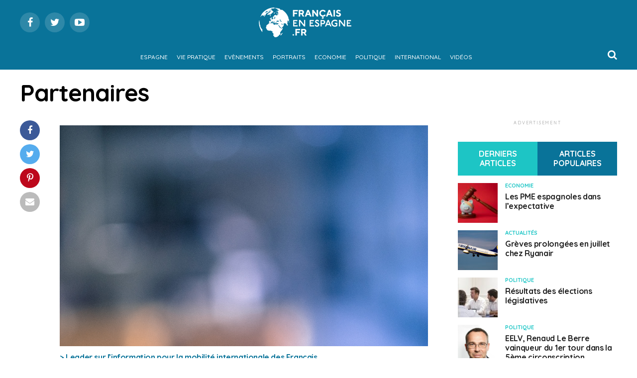

--- FILE ---
content_type: text/html; charset=utf-8
request_url: https://www.google.com/recaptcha/api2/aframe
body_size: 225
content:
<!DOCTYPE HTML><html><head><meta http-equiv="content-type" content="text/html; charset=UTF-8"></head><body><script nonce="pkl3LHxFX4wQelvFn5blMA">/** Anti-fraud and anti-abuse applications only. See google.com/recaptcha */ try{var clients={'sodar':'https://pagead2.googlesyndication.com/pagead/sodar?'};window.addEventListener("message",function(a){try{if(a.source===window.parent){var b=JSON.parse(a.data);var c=clients[b['id']];if(c){var d=document.createElement('img');d.src=c+b['params']+'&rc='+(localStorage.getItem("rc::a")?sessionStorage.getItem("rc::b"):"");window.document.body.appendChild(d);sessionStorage.setItem("rc::e",parseInt(sessionStorage.getItem("rc::e")||0)+1);localStorage.setItem("rc::h",'1765109318290');}}}catch(b){}});window.parent.postMessage("_grecaptcha_ready", "*");}catch(b){}</script></body></html>